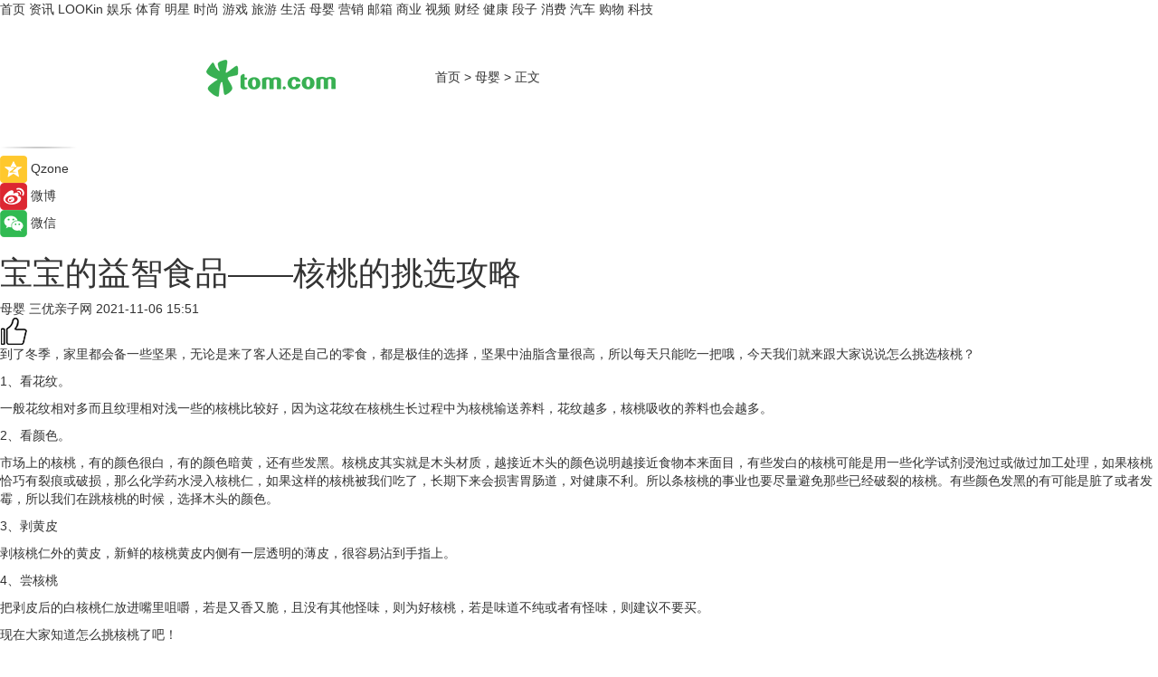

--- FILE ---
content_type: text/html
request_url: https://baby.tom.com/202111/1248809497.html
body_size: 9819
content:
<!DOCTYPE html>
<html xmlns="http://www.w3.org/1999/xhtml"  lang="zh-CN" >

<!-- openCMs sreach -->
<head>
    <meta http-equiv="Content-Type" content="text/html; charset=UTF-8">
	<meta name="viewport" content="width=device-width, initial-scale=1.0">
    <meta http-equiv="X-UA-Compatible" content="IE=edge,chrome=1" >
	<meta name="referrer" content="unsafe-url" />
	<meta name="robots" content="index, follow">
   
    <title>宝宝的益智食品——核桃的挑选攻略_TOM母婴</title><meta name="Description" content="到了冬季，家里都会备一些坚果，无论是来了客人还是自己的零食，都是极佳的选择，坚果中油脂含量很高，所以每天只能吃一把哦，今天我们就来跟大家说说怎么挑选核桃？1、看花纹。一般花纹相对多而且纹理相对浅一些的核桃比较好，因为这花纹在核桃生长过程中为">
        <meta name="keywords" content="宝宝,益智食品,核桃,挑选攻略,看颜色">
        <meta name="Imageurl" content="">
        <meta property="og:type" content="article"/>
        <meta property="og:title" content="宝宝的益智食品——核桃的挑选攻略"/>
        <meta property="og:description" content="到了冬季，家里都会备一些坚果，无论是来了客人还是自己的零食，都是极佳的选择，坚果中油脂含量很高，所以每天只能吃一把哦，今天我们就来跟大家说说怎么挑选核桃？1、看花纹。一般花纹相对多而且纹理相对浅一些的核桃比较好，因为这花纹在核桃生长过程中为"/>
        <meta property="og:image" content=""/>
        <meta property="og:url" content="https://baby.tom.com/202111/1248809497.html"/>
        <meta property="og:release_date" content="2021-11-06 15:51"/>
    <link rel="canonical" href="https://baby.tom.com/202111/1248809497.html"/>
	<meta name="applicable-device" content="pc,mobile">
	
    <!--加载图标-->
	   	 <link href="https://www.tom.com/system/modules/my.opencms.news/resources/tom/bootstrap/css/bootstrap.min.css" rel="stylesheet" type="text/css">
   	  <link href="//www.tom.com/system/modules/my.opencms.news/resources/pc/css/newcontent_auto3.css?v=4" rel="stylesheet" type="text/css">
   
	
</head>
<body>
<input  type="hidden"  value ="0" id="sltop"/>
<input  type="hidden"  value ="1096" id="jsonid"/>
<input  type="hidden"  value="/baby/" id="category">
<div class="index_nav">
   <div class="index_nav_child">
<div class="index_nav_left">
<a href="//www.tom.com" title="TOM首页" id="shouye">首页</a>
<a href="//news.tom.com" title="TOM资讯" id="news">资讯</a>
<a href="//lookin.tom.com/" title="LOOKin" id="LOOKin">LOOKin</a>
<a href="//ent.tom.com" title="TOM娱乐" id="ent" >娱乐</a>
<a href="//sports.tom.com" title="TOM体育" id="sports">体育</a>
<a href="//star.tom.com" title="TOM明星" id="gossip">明星</a>
<a href="//fashion.tom.com" title="TOM时尚" id="fashion">时尚</a>
<a href="//game.tom.cn" title="TOM游戏" target="_blank" id="game">游戏</a>
<a href="//travel.tom.com" id="travel" title="TOM旅游">旅游</a>
<a href="//life.tom.com" title="TOM生活" id="life">生活</a>
<a href="//baby.tom.com" title="TOM母婴" id="baby">母婴</a>
<a href="//marketing.tom.com" title="TOM营销" id="marketing">营销</a>
<a href="//vip.tom.com" title="TOM邮箱" id="mail" target="_blank">邮箱</a>
<a href="//biz.tom.com" id="biz" title="TOM商业">商业</a>
<a href="//v.tom.com" id="tv" target="_blank" title="TOM视频">视频</a>
<a href="//finance.tom.com" id="finance" title="TOM财经">财经</a>
<a href="//health.tom.com" id="health" title="TOM健康">健康</a>
<a href="//joke.tom.com" id="joke" title="TOM段子">段子</a>
<a href="//xiaofei.tom.com" title="TOM消费" id="xiaofei">消费</a>
<a href="//car.tom.com" title="TOM汽车" id="car">汽车</a>
<a href="//www.ule.com" title="TOM购物" target="_blank">购物</a>
<a href="//tech.tom.com" title="TOM科技" id="tech">科技</a>
</div>
</div>
</div>
<div class="content_nav" id="content_nav">
    <div class="content_nav_box">
        <!--二维码-->
        <div id="qrcode" style="width:200px;height:200px;position:fixed;left:50%;top:50%; display:none;margin-left:-100px;margin-top:-100px;">aaa</div>
        <a class="back_arrow" id="back_arrow" href="javascript:history.back(-1)"><img src="https://www.tom.com/system/modules/my.opencms.news/resources/pc/pic/back_arow.png" alt></a>
        <a class="back_hot" id="back_hot" href="javascript:history.back(-1)"><img src="https://www.tom.com/system/modules/my.opencms.news/resources/pc/pic/tom_back.png" alt></a>
        <span class="tom_pc_logo"  href="https://www.tom.com"><img src="https://www.tom.com/system/modules/my.opencms.news/resources/pc/pic/tom_pc_logo.png" alt="logo"></span>
        <span class="tom_com_logo"><a href="https://www.tom.com/index2.html"> <img src="https://www.tom.com/system/modules/my.opencms.news/resources/tom/tomLogo1.png" alt="logo" ></a></span>
        <img class="tom_share" data-toggle="modal" data-target=".bs-example-modal-lg" src="//www.tom.com/system/modules/my.opencms.news/resources/pc/pic/tom_share.png" style="display: none;" alt>
		<a class="nav_left01" href="https://www.tom.com" title="网站首页" target="_blank">首页</a>
		<span class="nav_left01">&gt</span>
        <a class="nav_left01" href="https://baby.tom.com" title="TOM母婴" target="_blank">母婴</a>
        <span class="nav_left01">&gt</span>
        <span class="nav_left01">正文</span>
        <span class="share_btn" name="sharebtn"  id="sharebtn" onclick="shareopen()"><img src="//www.tom.com/system/modules/my.opencms.news/resources/pc/pic/share_btn.png" alt></span>
        <div class="right_search_box" style="display:none;">
            <input value="">
            <span class="search_box_btn"><img src="//www.tom.com/system/modules/my.opencms.news/resources/pc/pic/search_btn_icon.png" alt></span>
        </div>
    </div>
</div>
<div class="wxAlert" style="display:none;z-index:9999;padding: 15px;border-radius: 3px; width:240px;height:67px;background:rgba(19,23,31,0.8);position:fixed;top:50%;left:50%;margin-top:-33.5px;margin-left:-120px;font-size:13px;color:#fff;">
    <img style="width:10px;height:9.5px;position:absolute;top:5px;right:5px;" src="https://www.tom.com/system/modules/my.opencms.news/resources/pc/pic/wx_close.png" alt>
    点击下方菜单栏  “ <img src="https://www.tom.com/system/modules/my.opencms.news/resources/shareios3.png" class="sharicoimg"  style="width: 27px; height: 27px;vertical-align: middle;" alt> ” 选择 “分享”， 把好文章分享出去!
</div>


<!-- 微信提示 -->
<div class="modal fade " id="wxmyModal" tabindex="-1" role="dialog" aria-labelledby="wxmyModalLabel" aria-hidden="true" >
    <div class="modal-dialog" >
        <img src="https://www.tom.com/system/modules/my.opencms.news/resources/shareios2.png" style="right: 0; float: right; width: 94px;margin-top:30px; margin-right:18px" alt>

        <div class="modal-content amodal-content" style="top: 250px; border:0px; width: 240px;height: 86px;left: 50%; margin-top: -33.5px;margin-left: -120px;font-size: 15px;color: rgb(255, 255, 255);background:rgba(19,23,31,0.8);padding: 4px;box-sizing: content-box;" >
            <button type="button" class="close closea" data-dismiss="modal" aria-hidden="true"  style="color: #fff;font-weight: normal; opacity: 1;">
                &times;
            </button>

            <div class="modal-body" style="padding-top:25px; text-align: center;">
                请点击右上角选择分享，把好文章分享出去
            </div>

        </div>
    </div>
</div>
<!--分享模态框-->
<div class="modal tomShare_modal fade bs-example-modal-lg tomShare_modalbs" tabindex="-1" role="dialog" aria-labelledby="myLargeModalLabel">
    <div style="margin:0;" class="modal-dialog modal-lg" role="document">
        <div class="modal-content">
            <div style="font-size:12px;" class="row text-center tomShare_modalbshe">
                <div data-dismiss="modal" class="col-xs-3"  id="pyq">
                    <img src="https://www.tom.com/system/modules/my.opencms.news/resources/pc/pic/tom_pyq.png" alt>
                    <div style="margin-top: 6px;" class="row">
                        <div class="col-xs-12">朋友圈</div>
                    </div>
                </div>
                <div data-dismiss="modal" class="col-xs-3"  id="wx">
                    <img  src="https://www.tom.com/system/modules/my.opencms.news/resources/pc/pic/tom_wechat.png" alt>
                    <div style="margin-top: 6px;" class="row">
                        <div class="col-xs-12">微信好友</div>
                    </div>
                </div>
                <div data-dismiss="modal" class="col-xs-3" id="qzone" onclick="shareToQzone()">
                    <img  src="//www.tom.com/system/modules/my.opencms.news/resources/pc/pic/tom_space.png" alt >
                    <div style="margin-top: 6px;" class="row">
                        <div class="col-xs-12">QQ空间</div>
                    </div>
                </div>
                <div data-dismiss="modal" class="col-xs-3" id="qq" onclick="shareToQQ()">
                    <img  src="https://www.tom.com/system/modules/my.opencms.news/resources/pc/pic/tom_qq1.png" alt>
                    <div style="margin-top: 6px;" class="row">
                        <div class="col-xs-12">QQ</div>
                    </div>
                </div>
            </div>
            <div style="" class="row">
                <div data-dismiss="modal" style="" class="col-xs-12 text-center tomShare_modalfb">
                    取消
                </div>
            </div>
        </div>
    </div>
</div>
<!--文章内容部分-->
<div class="content_body_box">
    <div class="content_body_left" id="content_body_left">
        <div class="scan_box">
            <div class="scan_box_text"></div>
            <div class="scan_box_img" id="scan_box_img"></div>
        </div>
        <div class="left_line"><img src="https://www.tom.com/system/modules/my.opencms.news/resources/pc/pic/left_line.png" alt></div>
        <div class="kongjian_share">
            <span class="kongjian_share_img"><img src="https://www.tom.com/system/modules/my.opencms.news/resources/pc/pic/kongjian_share.png" alt></span>
            <span class="kongjian_share_text">Qzone</span>
        </div>
        <div class="weibo_share">
            <span class="weibo_share_img"><img src="https://www.tom.com/system/modules/my.opencms.news/resources/pc/pic/weibo_share.png" alt></span>
            <span class="weibo_share_text">微博</span>
        </div>
        <div class="weixin_share">
            <span class="weixin_share_img"><img src="https://www.tom.com/system/modules/my.opencms.news/resources/pc/pic/weixin_share.png" alt></span>
            <span class="weixin_share_text">微信</span>
            <span class="weixin_share_scan" id="weixin_share_scan">
				</span>
        </div>
    </div>
    <div class="content_body_center" id="content_body_center">
        <div class="content_news_box">
            <h1 class="news_box_title news_box_title1">宝宝的益智食品——核桃的挑选攻略</h1>

                <!-- 写下想法弹出框 -->
                <div id="alert_share" style="display:none;border-color:rgba(66,66,66,0.1);background-color:#fff;box-shadow: 4px 7px 9px -8px rgb(66,66,66);color:#000000;" class="alert alert-success alert-dismissable fade in">
                    <button style="top: -13px;right: -26px;outline: 0;" type="button" class="close" aria-hidden="true">
                        &times;
                    </button>
                    <img style="width:14px;height:14px;" src="https://www.tom.com/system/modules/my.opencms.news/resources/pc/pic/tom_check.png" alt >
                    <strong>为推荐给更多人</strong>
                    <strong data-toggle="modal"  class="setdata" data-target=".bs-example-modal-lg" style="color:#31ba52;" >分享写下你的想法></strong>
                </div>
				
				  
				<div class="news_box_inforlinre">
				<div class="news_box_inforlinreab"></div>
                <div class="news_box_infor">
				<span class="formtag">母婴</span>
				 <span class="infor_from infor_froma">

								<span class="infor_from_span" >三优亲子网</span>	 
                                    </span>
						<span class="infor_time">
							2021-11-06 15:51</span>
                   
                    <!--点赞新样式-->
                     	<div class="tom_fabulous tom_fabulousa">
                        <div class="tom_fabulousdiv" id="m_like">
                            <img class="tom_fabulousimg" src="https://www.tom.com/system/modules/my.opencms.news/resources/tom/phone_noclick.png" alt ><span class="tom_fabulousspan" id="num"></span>
                        </div>

                    </div>
                </div>
                <div class="news_box_text">
                    <html>
 <head></head>
 <body>
  <p>到了冬季，家里都会备一些坚果，无论是来了客人还是自己的零食，都是极佳的选择，坚果中油脂含量很高，所以每天只能吃一把哦，今天我们就来跟大家说说怎么挑选核桃？</p> 
  <p>1、看花纹。</p> 
  <p>一般花纹相对多而且纹理相对浅一些的核桃比较好，因为这花纹在核桃生长过程中为核桃输送养料，花纹越多，核桃吸收的养料也会越多。</p> 
  <p>2、看颜色。</p> 
  <p>市场上的核桃，有的颜色很白，有的颜色暗黄，还有些发黑。核桃皮其实就是木头材质，越接近木头的颜色说明越接近食物本来面目，有些发白的核桃可能是用一些化学试剂浸泡过或做过加工处理，如果核桃恰巧有裂痕或破损，那么化学药水浸入核桃仁，如果这样的核桃被我们吃了，长期下来会损害胃肠道，对健康不利。所以条核桃的事业也要尽量避免那些已经破裂的核桃。有些颜色发黑的有可能是脏了或者发霉，所以我们在跳核桃的时候，选择木头的颜色。</p> 
  <p>3、剥黄皮</p> 
  <p>剥核桃仁外的黄皮，新鲜的核桃黄皮内侧有一层透明的薄皮，很容易沾到手指上。</p> 
  <p>4、尝核桃</p> 
  <p>把剥皮后的白核桃仁放进嘴里咀嚼，若是又香又脆，且没有其他怪味，则为好核桃，若是味道不纯或者有怪味，则建议不要买。</p> 
  <p>现在大家知道怎么挑核桃了吧！</p> 
  <p>【以上内容转自“三优亲子网”，不代表本网站观点。如需转载请取得三优亲子网许可，如有侵权请联系删除。】</p> 
  <p>&nbsp;</p>
 </body>
</html><!--增加原创提示-->
					<span id="adright" style="color: #ffffff;display:none">0</span>
                </div>
				</div>
				<div class="news_box_banner_pc1" style="margin-top: 10px;margin-bottom: 20px;">
					<a class="a_img_border" href="//game.tom.com?pop=1"  rel="nofollow"  ><img src="https://www.tom.com/system/modules/my.opencms.news/resources/pc/pic/banner/tem_pc1.jpg" alt/>
					<div class="guanggao">
						广告
					</div>
					</a>
				</div>
				
                <div class="news_box_operation">
				  <div class="news_box_report news_box_reporta"><a href="https://www.tom.com/partner/jubao.html" target="_blank" rel="nofollow">举报</a></div>
					 	<span class="infor_author">责任编辑：
							4150ZYN</span>
                  
                    <div style="margin-top: 50px;text-align: center;">
                        <div style="display: inline-block;" id="pc_like">
                            <img src="https://www.tom.com/system/modules/my.opencms.news/resources/pc/pic/pc_noclick.png"   alt >
                            <p style="margin-top: 10px;" id="num"></p>
                        </div>
                    </div>
                </div>
				  <div class="news_box_operation_mhead" >
				  
				  </div>
                <div class="news_box_operation_m" style="text-align:right;font-size:13px;color:#666666;margin-bottom:20px;">
                    责任编辑：
                    4150ZYN<!--<div style="margin-top: 40px;text-align: center;">
                        <div style="display: inline-block; border: 1px solid #c5c5c5; border-radius: 51px; padding: 5px; min-width: 134px; font-size: 16px; cursor: pointer; color: #4f5054;" id="m_like">
                            <img style="vertical-align: middle;width: 20px;" src="//www.tom.com/system/modules/my.opencms.news/resources/tom/phone_noclick.png"><span style="margin-top: 10px;vertical-align: middle;padding-left: 5px;" id="num">赞</span>
                        </div>

                    </div>-->

                </div>
            <!-- app分享-->
            <div class="news_box_share" id="news_box_share">
                <div id="sharetxt" class="share_title" >
                    <span>————</span>&nbsp;&nbsp;&nbsp;&nbsp;分享到&nbsp;&nbsp;&nbsp;&nbsp;<span>————</span>
                </div>
                <div id="sharebtn4" class="contect_share">
                    <div class="share_platform">
                        <div class="share_weixin"><a id="wx" onclick="shareToWx()">
                            <div><img src="https://www.tom.com/system/modules/my.opencms.news/resources/pc/pic/weixin3.png"></div>
                            <div class="share_text">微信好友</div>
                        </a>
                        </div>
                        <div class="share_quan"><a id="pyq" onclick="shareToWxpyq()">
                            <div><img src="https://www.tom.com/system/modules/my.opencms.news/resources/pc/pic/quan3.png"></div>
                            <div class="share_text">朋友圈</div>
                        </a>
                        </div>
                        <div class="share_qq"><a id="qq" onclick="shareToQQ()">
                            <div><img src="https://www.tom.com/system/modules/my.opencms.news/resources/pc/pic/QQ3.png"></div>
                            <div class="share_text">QQ好友</div>
                        </a>
                        </div>
                        <div class="share_kongjian"><a id="qzone" onclick="shareToQzone()">
                            <div><img src="https://www.tom.com/system/modules/my.opencms.news/resources/pc/pic/kongjian3.png"></div>
                            <div class="share_text">QQ空间</div>
                        </a>
                        </div>
                        <script id="app" type="text/javascript"></script>
                    </div>
                </div>
            </div>
            <div class="news_box_banner_pc"></div>
        </div>
		
		  <div class="news_box_banner_phone">
       
    </div>
		
			
		<div class="shoujiline"></div>
		<div class="shouji">
			<div class="pic_news_title">
				<span class="mrelation_titlespanicom">&nbsp;</span>
				<span class="mrelation_titlespan">相关推荐</span>
			</div>
			<div class='news'>        <div class='news-left'>            <div class='desc' style='vertical-align: middle;'>                <div class='news_left_title'><a href='//news.tom.com/202303/4887368758.html'>7or9舒适基本式丨以舒适的步伐，请你跳一支生活之舞</a>                </div>                <div class='footer' style='float: left;margin-top:5px;'>                    <div class='footer_source'>                        <a href='http://www.tom.com' target='_self' rel='nofollow'>TOM</a>                    </div>                </div>                <span class='push_time push_timea' style='line-height:19px;margin-top:10px'>03-08 12:16</span></div>        </div>        <a href='//news.tom.com/202303/4887368758.html'>            <div class='pic'>                <img class='pic1' src='https://imgs.tom.com/whyz/202303/4887368758/THUMBNAIL3f4d817fa8a52e75.jpeg' alt='7or9舒适基本式丨以舒适的步伐，请你跳一支生活之舞'>            </div>        </a>    </div><div class='news'>        <div class='news-left'>            <div class='desc' style='vertical-align: middle;'>                <div class='news_left_title'><a href='//news.tom.com/202303/4087555435.html'>养元饮品科研抢占植物蛋白赛道 六个核桃产品推新重塑市场格局</a>                </div>                <div class='footer' style='float: left;margin-top:5px;'>                    <div class='footer_source'>                        <a href='http://www.tom.com' target='_self' rel='nofollow'>TOM</a>                    </div>                </div>                <span class='push_time push_timea' style='line-height:19px;margin-top:10px'>03-10 10:34</span></div>        </div>        <a href='//news.tom.com/202303/4087555435.html'>            <div class='pic'>                <img class='pic1' src='https://imgs.tom.com/whyz/202303/4087555435/THUMBNAILb1e0bcbcf26adbd0.jpg' alt='养元饮品科研抢占植物蛋白赛道 六个核桃产品推新重塑市场格局'>            </div>        </a>    </div><div class='news'>        <div class='news-left'>            <div class='desc' style='vertical-align: middle;'>                <div class='news_left_title'><a href='//baby.tom.com/202303/4540768730.html'>如何挑选优质的保健品代加工厂，2023你一定要知道这几点！</a>                </div>                <div class='footer' style='float: left;margin-top:5px;'>                    <div class='footer_source'>                        <a href='http://www.tom.com' target='_self' rel='nofollow'>TOM</a>                    </div>                </div>                <span class='push_time push_timea' style='line-height:19px;margin-top:10px'>03-15 15:24</span></div>        </div>        <a href='//baby.tom.com/202303/4540768730.html'>            <div class='pic'>                <img class='pic1' src='https://imgs.tom.com/whyz/202303/4540768730/THUMBNAIL90f1dece876e9ad2.jpg' alt='如何挑选优质的保健品代加工厂，2023你一定要知道这几点！'>            </div>        </a>    </div><div class='news'>        <div class='news-left'>            <div class='desc' style='vertical-align: middle;'>                <div class='news_left_title'><a href='//baby.tom.com/202303/4110090874.html'> 《中国0~3岁宝宝营养现状与全面营养白皮书》发布！与海普诺凯1897开启全面营养喂养时代</a>                </div>                <div class='footer' style='float: left;margin-top:5px;'>                    <div class='footer_source'>                        <a href='http://www.tom.com' target='_self' rel='nofollow'>TOM</a>                    </div>                </div>                <span class='push_time push_timea' style='line-height:19px;margin-top:10px'>03-10 15:51</span></div>        </div>        <a href='//baby.tom.com/202303/4110090874.html'>            <div class='pic'>                <img class='pic1' src='https://imgs.tom.com/whyz/202303/4110090874/THUMBNAILd059526a9e719888.jpeg' alt=' 《中国0~3岁宝宝营养现状与全面营养白皮书》发布！与海普诺凯1897开启全面营养喂养时代'>            </div>        </a>    </div><div class='news'>        <div class='news-left'>            <div class='desc' style='vertical-align: middle;'>                <div class='news_left_title'><a href='//health.tom.com/202303/1096816801.html'>宝宝呕吐家长应如何护理？ </a>                </div>                <div class='footer' style='float: left;margin-top:5px;'>                    <div class='footer_source'>                       <span>全民健康网</span>                    </div>                </div>                <span class='push_time push_timea' style='line-height:19px;margin-top:10px'>03-11 20:03</span></div>        </div>        <a href='//health.tom.com/202303/1096816801.html'>            <div class='pic'>                <img class='pic1' src='https://imgs.tom.com/baby/202303/1096816801/THUMBNAIL99E63C99F41740E9.jpg' alt='宝宝呕吐家长应如何护理？ '>            </div>        </a>    </div></div>
		
		<div class="recommend_text">
		      <div class="relation_title" id="list-container">
		          <span style=""  class="relation_titlespanico">&nbsp;</span>
		          <span style="" class="relation_titlespan">热点精选</span>
		      </div>
		   <div class='item-container item-none item-noned'><ul class='tem-nonere'><li class='item-left'><a  class='a_img_border'  target='_blank' href='//lookin.tom.com/lifestyle/food/2023031151702260.html'><img class='item-img' src='https://imgs.tom.com/lookin/lifestyle/food/2023031151702260/THUMBNAIL771CB68FECAD4EBC.jpg' alt='｜宜兰住宿推荐｜乌石港「凯渡广场酒店」试营运！海景温泉、江振诚掌餐饮、室内迷宫游乐室……一宿两餐太实惠！'></a></li><li class='item-right'><div class='divh4'><a target='_blank' href='//lookin.tom.com/lifestyle/food/2023031151702260.html'>｜宜兰住宿推荐｜乌石港「凯渡广场酒店」试营运！海景温泉、江振诚掌餐饮、室内迷宫游乐室……一宿两餐太实惠！</a></div><p class='soddd'><span class='spanna'>lookin</span><span class='publish-time publish-timepc'>2023-03-15 19:02</span><span class='publish-time publish-timemb'>03-15 19:02</span></p></li></ul></div><div class='item-container item-none item-noned'><ul class='tem-nonere'><li class='item-left'><a  class='a_img_border'  target='_blank' href='//lookin.tom.com/lifestyle/food/2023031446902395.html'><img class='item-img' src='https://imgs.tom.com/lookin/lifestyle/food/2023031446902395/THUMBNAIL6C7D19FF9226437D.jpg' alt='2023春季奶茶新品推荐：春阳茶事、迷客夏、鹤茶楼、万波，清爽果漾茶汤、芝麻糊冻、泰式奶冻配料太好喝！'></a></li><li class='item-right'><div class='divh4'><a target='_blank' href='//lookin.tom.com/lifestyle/food/2023031446902395.html'>2023春季奶茶新品推荐：春阳茶事、迷客夏、鹤茶楼、万波，清爽果漾茶汤、芝麻糊冻、泰式奶冻配料太好喝！</a></div><p class='soddd'><span class='spanna'>lookin</span><span class='publish-time publish-timepc'>2023-03-15 18:14</span><span class='publish-time publish-timemb'>03-15 18:14</span></p></li></ul></div><div class='item-container item-none item-noned'><ul class='tem-nonere'><li class='item-left'><a  class='a_img_border'  target='_blank' href='//finance.tom.com/202303/1546816318.html'><img class='item-img' src='https://imgs.tom.com/tech/202303/1546816318/THUMBNAILf9dfe733d0838271.jpg' alt='苹果决定扩大招聘放缓的范围 以涵盖更多的职位'></a></li><li class='item-right'><div class='divh4'><a target='_blank' href='//finance.tom.com/202303/1546816318.html'>苹果决定扩大招聘放缓的范围 以涵盖更多的职位</a></div><p class='soddd'><span class='spanna'>威锋网</span><span class='publish-time publish-timepc'>2023-03-15 20:18</span><span class='publish-time publish-timemb'>03-15 20:18</span></p></li></ul></div><div class='item-container item-none item-noned'><ul class='tem-nonere'><li class='item-left'><a  class='a_img_border'  target='_blank' href='//xiaofei.tom.com/202303/1540681564.html'><img class='item-img' src='https://imgs.tom.com/tech/202303/1540681564/THUMBNAIL38c1ceca1db1d950.jpg' alt='台积电创始人不看好台积电在美建厂，量产时间或推迟至2025年'></a></li><li class='item-right'><div class='divh4'><a target='_blank' href='//xiaofei.tom.com/202303/1540681564.html'>台积电创始人不看好台积电在美建厂，量产时间或推迟至2025年</a></div><p class='soddd'><a href=https://www.itheat.com/ target='_blank' rel='nofollow' class='source_text'>热点科技网</a><span class='publish-time publish-timepc'>2023-03-15 20:18</span><span class='publish-time publish-timemb'>03-15 20:18</span></p></li></ul></div><div class='item-container item-none item-noned'><ul class='tem-nonere'><li class='item-left'><a  class='a_img_border'  target='_blank' href='//tech.tom.com/202303/1546814630.html'><img class='item-img' src='https://imgs.tom.com/tech/202303/1546814630/THUMBNAIL0adbeae86f9b29c9.jpg' alt='三星可能不会在Galaxy S24系列中使用Exynos芯片'></a></li><li class='item-right'><div class='divh4'><a target='_blank' href='//tech.tom.com/202303/1546814630.html'>三星可能不会在Galaxy S24系列中使用Exynos芯片</a></div><p class='soddd'><span class='spanna'>威锋网</span><span class='publish-time publish-timepc'>2023-03-15 20:17</span><span class='publish-time publish-timemb'>03-15 20:17</span></p></li></ul></div><div class='item-container item-none item-noneb'><div class='divh4'><a target='_blank' href='//tech.tom.com/202303/1550423071.html'>吉利副总裁晒魅族20 Pro样张 网友劝阻：别拍了 再拍手机卖不出去了</a></div><ul><li class='item-center'><a class='a_img_border' target='_blank' href='//tech.tom.com/202303/1550423071.html'><img class='item-img' src='https://imgs.tom.com/tech/202303/1550423071/THUMBNAILc1f0548f58de12e0.jpg' alt='吉利副总裁晒魅族20 Pro样张 网友劝阻：别拍了 再拍手机卖不出去了'></a></li><li class='item-center'><a class='a_img_border' target='_blank' href='//tech.tom.com/202303/1550423071.html'><img class='item-img' src='https://imgs.tom.com/tech/202303/1550423071/THUMBNAIL719dca3d9af8bdab.jpg' alt='吉利副总裁晒魅族20 Pro样张 网友劝阻：别拍了 再拍手机卖不出去了'></a></li><li class='item-center'><a class='a_img_border' target='_blank' href='//tech.tom.com/202303/1550423071.html'><img class='item-img' src='https://imgs.tom.com/tech/202303/1550423071/THUMBNAIL6a34831d947a7eb2.jpg' alt='吉利副总裁晒魅族20 Pro样张 网友劝阻：别拍了 再拍手机卖不出去了'></a></li></ul><div class='item-bottom'><p class='soddd'><span class='spanna'>安兔兔</span><span class='publish-time publish-timepc'>2023-03-15 20:15</span><span class='publish-time publish-timemb'>03-15 20:15</span></p></div></div><div class='item-container item-none item-noned'><ul class='tem-nonere'><li class='item-left'><a  class='a_img_border'  target='_blank' href='//life.tom.com/202303/1546814730.html'><img class='item-img' src='https://imgs.tom.com/tech/202303/1546814730/THUMBNAILaeb82456081b73cc.jpg' alt='LG发布Gram Style 2023 OLED轻薄笔记本 9999元起售'></a></li><li class='item-right'><div class='divh4'><a target='_blank' href='//life.tom.com/202303/1546814730.html'>LG发布Gram Style 2023 OLED轻薄笔记本 9999元起售</a></div><p class='soddd'><span class='spanna'>威锋网</span><span class='publish-time publish-timepc'>2023-03-15 20:14</span><span class='publish-time publish-timemb'>03-15 20:14</span></p></li></ul></div><div class='item-container item-none item-noned'><ul class='tem-nonere'><li class='item-left'><a  class='a_img_border'  target='_blank' href='//ent.tom.com/202303/1532410425.html'><img class='item-img' src='https://imgs.tom.com/gossip/202303/1532410425/THUMBNAIL147A0EE0341C4D5B.jpg' alt='4·15上映电影《爱很美味》首曝长预告 原班人马打造三姐妹都市爱情故事'></a></li><li class='item-right'><div class='divh4'><a target='_blank' href='//ent.tom.com/202303/1532410425.html'>4·15上映电影《爱很美味》首曝长预告 原班人马打造三姐妹都市爱情故事</a></div><p class='soddd'><span class='spanna'>娱乐中国</span><span class='publish-time publish-timepc'>2023-03-15 20:14</span><span class='publish-time publish-timemb'>03-15 20:14</span></p></li></ul></div><div class='item-container item-none item-noneb'><div class='divh4'><a target='_blank' href='//ent.tom.com/202303/1527601782.html'>《脐带》发布“草原之音” 一曲献给草原文明和母亲的电影诗</a></div><ul><li class='item-center'><a class='a_img_border' target='_blank' href='//ent.tom.com/202303/1527601782.html'><img class='item-img' src='https://imgs.tom.com/gossip/202303/1527601782/THUMBNAIL5b0b3fd40a09a879.jpeg' alt='《脐带》发布“草原之音” 一曲献给草原文明和母亲的电影诗'></a></li><li class='item-center'><a class='a_img_border' target='_blank' href='//ent.tom.com/202303/1527601782.html'><img class='item-img' src='https://imgs.tom.com/gossip/202303/1527601782/THUMBNAILf3730bff0d07cbfb.jpeg' alt='《脐带》发布“草原之音” 一曲献给草原文明和母亲的电影诗'></a></li><li class='item-center'><a class='a_img_border' target='_blank' href='//ent.tom.com/202303/1527601782.html'><img class='item-img' src='https://imgs.tom.com/gossip/202303/1527601782/THUMBNAIL21a1aac2afa2c62b.jpeg' alt='《脐带》发布“草原之音” 一曲献给草原文明和母亲的电影诗'></a></li></ul><div class='item-bottom'><p class='soddd'><span class='spanna'>e线资讯</span><span class='publish-time publish-timepc'>2023-03-15 20:14</span><span class='publish-time publish-timemb'>03-15 20:14</span></p></div></div><div class='item-container item-none item-noned'><ul class='tem-nonere'><li class='item-left'><a  class='a_img_border'  target='_blank' href='//star.tom.com/202303/1539611642.html'><img class='item-img' src='https://imgs.tom.com/gossip/202303/1539611642/THUMBNAILB747803AC3B7438C.jpg' alt='《暴风》“席卷”香港国际影视展 湾区金牌班底挑战谍战片创新“配方”'></a></li><li class='item-right'><div class='divh4'><a target='_blank' href='//star.tom.com/202303/1539611642.html'>《暴风》“席卷”香港国际影视展 湾区金牌班底挑战谍战片创新“配方”</a></div><p class='soddd'><span class='spanna'>娱乐中国</span><span class='publish-time publish-timepc'>2023-03-15 20:11</span><span class='publish-time publish-timemb'>03-15 20:11</span></p></li></ul></div></div> 
		   <div class="newdixian">
        人家也是有底线的啦~
    </div>
		
    </div>

  
  
   
  
  
    <div class="content_body_right" id="content_body_right">
		 <div class="body_right_banner" id="body_right_banner"><div class="guanggao" style="display:none">广告</div>
        </div>
	
        <div class="recommend_pic_news" id="recommend_pic_news">
            <div class="pic_news_title">相关推荐</div>

            <div class='pic_news01'><a href='//news.tom.com/202303/4887368758.html' target='_blank' title='7or9舒适基本式丨以舒适的步伐，请你跳一支生活之舞'><img src='https://imgs.tom.com/whyz/202303/4887368758/THUMBNAIL3f4d817fa8a52e75.jpeg' width='270' height='152' alt><p class='pic_news01_title'>7or9舒适基本式丨以舒适的步伐，请你跳一支生活之舞</p></a></div><div class='friend_line'></div><div class='pic_news01'><a href='//news.tom.com/202303/4087555435.html' target='_blank' title='养元饮品科研抢占植物蛋白赛道 六个核桃产品推新重塑市场格局'><img src='https://imgs.tom.com/whyz/202303/4087555435/THUMBNAILb1e0bcbcf26adbd0.jpg' width='270' height='152' alt><p class='pic_news01_title'>养元饮品科研抢占植物蛋白赛道 六个核桃产品推新重塑市场格局</p></a></div><div class='friend_line'></div><div class='pic_news01'><a href='//baby.tom.com/202303/4540768730.html' target='_blank' title='如何挑选优质的保健品代加工厂，2023你一定要知道这几点！'><img src='https://imgs.tom.com/whyz/202303/4540768730/THUMBNAIL90f1dece876e9ad2.jpg' width='270' height='152' alt><p class='pic_news01_title'>如何挑选优质的保健品代加工厂，2023你一定要知道这几点！</p></a></div><div class='friend_line'></div><div class='pic_news01'><a href='//baby.tom.com/202303/4110090874.html' target='_blank' title=' 《中国0~3岁宝宝营养现状与全面营养白皮书》发布！与海普诺凯1897开启全面营养喂养时代'><img src='https://imgs.tom.com/whyz/202303/4110090874/THUMBNAILd059526a9e719888.jpeg' width='270' height='152' alt><p class='pic_news01_title'> 《中国0~3岁宝宝营养现状与全面营养白皮书》发布！与海普诺凯1897开启全面营养喂养时代</p></a></div><div class='friend_line'></div><div class='pic_news01'><a href='//health.tom.com/202303/1096816801.html' target='_blank' title='宝宝呕吐家长应如何护理？ '><img src='https://imgs.tom.com/baby/202303/1096816801/THUMBNAIL99E63C99F41740E9.jpg' width='270' height='152' alt><p class='pic_news01_title'>宝宝呕吐家长应如何护理？ </p></a></div><div class='friend_line'></div></div>
       
         <div id="makeline"></div>
        <input type='hidden' id="markvalue"/>
        <div class="body_right_banner" id="body_right_bottom_banner"><div class="guanggao">广告</div>
        </div>
    </div>
</div>
	<span  id="back_top"></span>
	 <span class="ina_fhdb" id="ina_fhdb"><img src="//www.tom.com/system/modules/my.opencms.news/resources/tom/fhdb1.png" alt></span>

<!--  内容页底部信息-->
<div class="sohu-index-v3" style="margin-top: 60px;margin-bottom:-50px">
    <div class="service-info area clearfix1">
        <div class="report">
            <ul style="padding-left: 50px;width: 1180px;">
             	<li style="margin-left:60px;">
					<a href="http://www.beian.gov.cn/portal/registerSystemInfo?recordcode=11010502041454" target="_blank" rel="nofollow" >
					<img src="//www.tom.com/system/modules/my.opencms.news/resources/tomcms/g-a.png"   width="36px" height="36px"  alt="" >京公网安备<br>11010502041454号</a>
				</li>
				<li style="margin-left:20px;">
					<a href="//www.12377.cn" target="_blank" rel="nofollow" ><img src="//www.tom.com/system/modules/my.opencms.news/resources/tomcms/pic02.jpg"   width="30px" height="32px"   alt="">网上有害信息<br>举报专区</a>
				</li>
				<li style="margin-left:-10px;">
					<a href="//www.12377.cn" target="_blank" rel="nofollow"><img src="//www.tom.com/system/modules/my.opencms.news/resources/tomcms/pic02.jpg"  width="30px" height="32px"  alt="">中央网信办违法和<br>不良信息举报中心</a>
				</li>
				<li style="margin-left:10px;">
					<a href="//www.12321.cn" target="_blank" rel="nofollow"><img src="//www.tom.com/system/modules/my.opencms.news/resources/tomcms/1232l-j.png"   width="36px" height="36px" alt="">12321垃圾信息<br>举报中心</a>
				</li>
				<li style="margin-left:0px;">
					<!-- 此链接不能使用https协议 20210827 -->
					<a href="http://www.bjjubao.org/index.htm" target="_blank" rel="nofollow"><img src="//www.tom.com/system/modules/my.opencms.news/resources/tomcms/pic03.gif"   width="28px" height="32px"  alt="">北京市互联网举报<br>中心</a>
				</li>
            </ul>
        </div>
        <div class="license clearfix1">
            <div class="left boxA">

                <p><a href="https://news.tom.com/paizhao/05.html" target="_blank"  rel="nofollow">电信与信息服务业务经营许可证京ICP证&nbsp;010287号</a></p>
                <p><a href="https://news.tom.com/paizhao/03.html" target="_blank"  rel="nofollow">广播电视节目制作许可证(京)&nbsp;字第00713号</a></p>
            </div>
            <div class="left boxB">
                <p><a href="https://news.tom.com/paizhao/06.html" target="_blank"  rel="nofollow">信息网络传播视听节目许可证号&nbsp;0105093号</a></p>
                <p><a href="https://news.tom.com/paizhao/02.html" target="_blank"  rel="nofollow">增值电信业务经营许可证B2-20090011号</a></p>

            </div>
            <div class="left boxC">
                 <p><a href="http://py.qianlong.com/" target="_blank"  rel="nofollow" >北京地区网站联合辟谣平台</a></p>
                 <p><span>违法和不良信息举报电话：010-85181169</span></p>
            </div>
            <div class="left boxD">
               
                
            </div>
        </div>

    </div>
</div>

<div class="content_bottom_box">
<div class="content_bottom">
<div class="content_bottom_line"></div>
<div class="content_bottom1">
<a href="http://www.tomgroup.com/chs/" target="_blank" rel="nofollow">TOM集团</a>
<a href="//www.ule.com/?adid=im_tom_footer" target="_blank" rel="nofollow">邮乐购物</a>
<a href="//www.tom.com/partner/partner.html" target="_blank">合作伙伴</a>
<a href="//www.tom.com/partner/adserver.html" target="_blank" rel="nofollow">广告服务</a>
<a href="//www.tom.com/partner/jointom.html" target="_blank" rel="nofollow">加入TOM</a>
</div>
<div class="content_bottom2">Copyright © 2018 TOM.COM Corporation, All Rights Reserved 雷霆万钧版权声明</div>
<div class="content_bottom3">违法信息/未成年人举报：010-85181169&nbsp;&nbsp;&nbsp;&nbsp;&nbsp;举报邮箱/未成年人举报：<a href="mailto:jubao@tomonline-inc.com" style="color:#333;">jubao@tomonline-inc.com</a></div>
</div>
</div>




    <script src="//www.tom.com/system/modules/my.opencms.news/resources/tom/pc/js/jquery-3.2.1.min.js"></script> 
  <script src="//www.tom.com/system/modules/my.opencms.news/resources/pc/minjs/jquery.cookie.min.js"></script> 
      <script src="//www.tom.com/system/modules/my.opencms.news/resources/pc/js/in_content_auto_nav.js"></script>
	    <script src="//www.tom.com/system/modules/my.opencms.news/resources/pc/js/in_content_auto.js?v=8"></script>
    <script type="text/javascript" src="https://www.tom.com/system/modules/my.opencms.news/resources/pc/js/qrcode.min.js"></script>
	  <script src="https://www.tom.com/system/modules/my.opencms.news/resources/pc/minjs/get_track.min.js"></script> 
    <script src="//www.tom.com/system/modules/my.opencms.news/resources/tom/test/js/bootstrap.min.js" charset="utf-8"></script> 
	
	 
</body>
</html>
